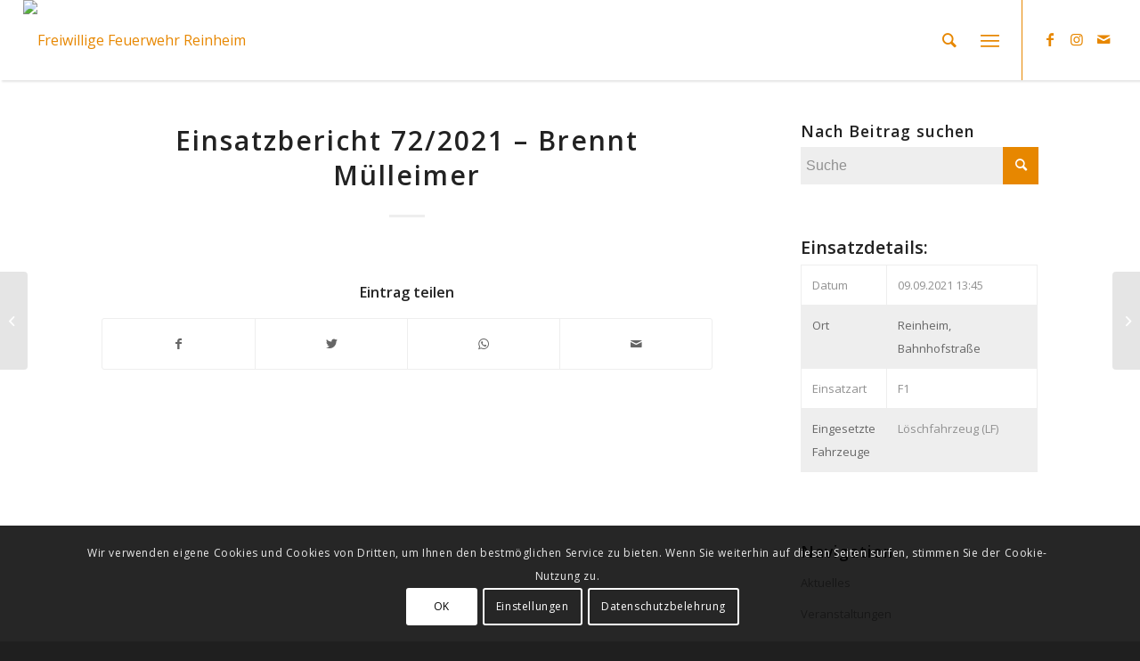

--- FILE ---
content_type: text/html; charset=UTF-8
request_url: https://feuerwehr-reinheim.de/einsatzbericht-72-2021-brennt-muelleimer/
body_size: 17366
content:
<!DOCTYPE html>
<html lang="de" class="html_stretched responsive av-preloader-disabled av-default-lightbox  html_header_top html_logo_left html_main_nav_header html_menu_right html_slim html_header_sticky html_header_shrinking html_mobile_menu_tablet html_header_searchicon html_content_align_center html_header_unstick_top_disabled html_header_stretch html_minimal_header html_elegant-blog html_burger_menu html_av-submenu-hidden html_av-submenu-display-click html_av-overlay-side html_av-overlay-side-classic html_av-submenu-noclone html_entry_id_4782 av-cookies-consent-show-message-bar av-cookies-cookie-consent-enabled av-cookies-can-opt-out av-cookies-user-silent-accept avia-cookie-check-browser-settings av-no-preview html_burger_menu_active ">
<head>
<meta charset="UTF-8" />
<meta name="robots" content="index, follow" />


<!-- mobile setting -->
<meta name="viewport" content="width=device-width, initial-scale=1">

<!-- Scripts/CSS and wp_head hook -->
<title>Einsatzbericht 72/2021 &#8211; Brennt Mülleimer &#8211; Freiwillige Feuerwehr Reinheim</title>
<meta name='robots' content='max-image-preview:large' />
	<style>img:is([sizes="auto" i], [sizes^="auto," i]) { contain-intrinsic-size: 3000px 1500px }</style>
	
				<script type='text/javascript'>

				function avia_cookie_check_sessionStorage()
				{
					//	FF throws error when all cookies blocked !!
					var sessionBlocked = false;
					try
					{
						var test = sessionStorage.getItem( 'aviaCookieRefused' ) != null;
					}
					catch(e)
					{
						sessionBlocked = true;
					}
					
					var aviaCookieRefused = ! sessionBlocked ? sessionStorage.getItem( 'aviaCookieRefused' ) : null;
					
					var html = document.getElementsByTagName('html')[0];

					/**
					 * Set a class to avoid calls to sessionStorage
					 */
					if( sessionBlocked || aviaCookieRefused )
					{
						if( html.className.indexOf('av-cookies-session-refused') < 0 )
						{
							html.className += ' av-cookies-session-refused';
						}
					}
					
					if( sessionBlocked || aviaCookieRefused || document.cookie.match(/aviaCookieConsent/) )
					{
						if( html.className.indexOf('av-cookies-user-silent-accept') >= 0 )
						{
							 html.className = html.className.replace(/\bav-cookies-user-silent-accept\b/g, '');
						}
					}
				}

				avia_cookie_check_sessionStorage();

			</script>
			<link rel="alternate" type="application/rss+xml" title="Freiwillige Feuerwehr Reinheim &raquo; Feed" href="https://feuerwehr-reinheim.de/feed/" />
<link rel="alternate" type="application/rss+xml" title="Freiwillige Feuerwehr Reinheim &raquo; Kommentar-Feed" href="https://feuerwehr-reinheim.de/comments/feed/" />
<link rel="alternate" type="application/rss+xml" title="Freiwillige Feuerwehr Reinheim &raquo; Einsatzbericht 72/2021 &#8211; Brennt Mülleimer-Kommentar-Feed" href="https://feuerwehr-reinheim.de/einsatzbericht-72-2021-brennt-muelleimer/feed/" />

<!-- google webfont font replacement -->

			<script type='text/javascript'>

				(function() {
					
					/*	check if webfonts are disabled by user setting via cookie - or user must opt in.	*/
					var html = document.getElementsByTagName('html')[0];
					var cookie_check = html.className.indexOf('av-cookies-needs-opt-in') >= 0 || html.className.indexOf('av-cookies-can-opt-out') >= 0;
					var allow_continue = true;
					var silent_accept_cookie = html.className.indexOf('av-cookies-user-silent-accept') >= 0;

					if( cookie_check && ! silent_accept_cookie )
					{
						if( ! document.cookie.match(/aviaCookieConsent/) || html.className.indexOf('av-cookies-session-refused') >= 0 )
						{
							allow_continue = false;
						}
						else
						{
							if( ! document.cookie.match(/aviaPrivacyRefuseCookiesHideBar/) )
							{
								allow_continue = false;
							}
							else if( ! document.cookie.match(/aviaPrivacyEssentialCookiesEnabled/) )
							{
								allow_continue = false;
							}
							else if( document.cookie.match(/aviaPrivacyGoogleWebfontsDisabled/) )
							{
								allow_continue = false;
							}
						}
					}
					
					if( allow_continue )
					{
						var f = document.createElement('link');
					
						f.type 	= 'text/css';
						f.rel 	= 'stylesheet';
						f.href 	= '//fonts.googleapis.com/css?family=Open+Sans:400,600';
						f.id 	= 'avia-google-webfont';

						document.getElementsByTagName('head')[0].appendChild(f);
					}
				})();
			
			</script>
			<script type="text/javascript">
/* <![CDATA[ */
window._wpemojiSettings = {"baseUrl":"https:\/\/s.w.org\/images\/core\/emoji\/15.0.3\/72x72\/","ext":".png","svgUrl":"https:\/\/s.w.org\/images\/core\/emoji\/15.0.3\/svg\/","svgExt":".svg","source":{"concatemoji":"https:\/\/feuerwehr-reinheim.de\/wp-includes\/js\/wp-emoji-release.min.js?ver=de06900b04a911b49c3cb3a68b81cbc5"}};
/*! This file is auto-generated */
!function(i,n){var o,s,e;function c(e){try{var t={supportTests:e,timestamp:(new Date).valueOf()};sessionStorage.setItem(o,JSON.stringify(t))}catch(e){}}function p(e,t,n){e.clearRect(0,0,e.canvas.width,e.canvas.height),e.fillText(t,0,0);var t=new Uint32Array(e.getImageData(0,0,e.canvas.width,e.canvas.height).data),r=(e.clearRect(0,0,e.canvas.width,e.canvas.height),e.fillText(n,0,0),new Uint32Array(e.getImageData(0,0,e.canvas.width,e.canvas.height).data));return t.every(function(e,t){return e===r[t]})}function u(e,t,n){switch(t){case"flag":return n(e,"\ud83c\udff3\ufe0f\u200d\u26a7\ufe0f","\ud83c\udff3\ufe0f\u200b\u26a7\ufe0f")?!1:!n(e,"\ud83c\uddfa\ud83c\uddf3","\ud83c\uddfa\u200b\ud83c\uddf3")&&!n(e,"\ud83c\udff4\udb40\udc67\udb40\udc62\udb40\udc65\udb40\udc6e\udb40\udc67\udb40\udc7f","\ud83c\udff4\u200b\udb40\udc67\u200b\udb40\udc62\u200b\udb40\udc65\u200b\udb40\udc6e\u200b\udb40\udc67\u200b\udb40\udc7f");case"emoji":return!n(e,"\ud83d\udc26\u200d\u2b1b","\ud83d\udc26\u200b\u2b1b")}return!1}function f(e,t,n){var r="undefined"!=typeof WorkerGlobalScope&&self instanceof WorkerGlobalScope?new OffscreenCanvas(300,150):i.createElement("canvas"),a=r.getContext("2d",{willReadFrequently:!0}),o=(a.textBaseline="top",a.font="600 32px Arial",{});return e.forEach(function(e){o[e]=t(a,e,n)}),o}function t(e){var t=i.createElement("script");t.src=e,t.defer=!0,i.head.appendChild(t)}"undefined"!=typeof Promise&&(o="wpEmojiSettingsSupports",s=["flag","emoji"],n.supports={everything:!0,everythingExceptFlag:!0},e=new Promise(function(e){i.addEventListener("DOMContentLoaded",e,{once:!0})}),new Promise(function(t){var n=function(){try{var e=JSON.parse(sessionStorage.getItem(o));if("object"==typeof e&&"number"==typeof e.timestamp&&(new Date).valueOf()<e.timestamp+604800&&"object"==typeof e.supportTests)return e.supportTests}catch(e){}return null}();if(!n){if("undefined"!=typeof Worker&&"undefined"!=typeof OffscreenCanvas&&"undefined"!=typeof URL&&URL.createObjectURL&&"undefined"!=typeof Blob)try{var e="postMessage("+f.toString()+"("+[JSON.stringify(s),u.toString(),p.toString()].join(",")+"));",r=new Blob([e],{type:"text/javascript"}),a=new Worker(URL.createObjectURL(r),{name:"wpTestEmojiSupports"});return void(a.onmessage=function(e){c(n=e.data),a.terminate(),t(n)})}catch(e){}c(n=f(s,u,p))}t(n)}).then(function(e){for(var t in e)n.supports[t]=e[t],n.supports.everything=n.supports.everything&&n.supports[t],"flag"!==t&&(n.supports.everythingExceptFlag=n.supports.everythingExceptFlag&&n.supports[t]);n.supports.everythingExceptFlag=n.supports.everythingExceptFlag&&!n.supports.flag,n.DOMReady=!1,n.readyCallback=function(){n.DOMReady=!0}}).then(function(){return e}).then(function(){var e;n.supports.everything||(n.readyCallback(),(e=n.source||{}).concatemoji?t(e.concatemoji):e.wpemoji&&e.twemoji&&(t(e.twemoji),t(e.wpemoji)))}))}((window,document),window._wpemojiSettings);
/* ]]> */
</script>
<style id='wp-emoji-styles-inline-css' type='text/css'>

	img.wp-smiley, img.emoji {
		display: inline !important;
		border: none !important;
		box-shadow: none !important;
		height: 1em !important;
		width: 1em !important;
		margin: 0 0.07em !important;
		vertical-align: -0.1em !important;
		background: none !important;
		padding: 0 !important;
	}
</style>
<link rel='stylesheet' id='wp-block-library-css' href='https://feuerwehr-reinheim.de/wp-includes/css/dist/block-library/style.min.css?ver=de06900b04a911b49c3cb3a68b81cbc5' type='text/css' media='all' />
<style id='classic-theme-styles-inline-css' type='text/css'>
/*! This file is auto-generated */
.wp-block-button__link{color:#fff;background-color:#32373c;border-radius:9999px;box-shadow:none;text-decoration:none;padding:calc(.667em + 2px) calc(1.333em + 2px);font-size:1.125em}.wp-block-file__button{background:#32373c;color:#fff;text-decoration:none}
</style>
<style id='global-styles-inline-css' type='text/css'>
:root{--wp--preset--aspect-ratio--square: 1;--wp--preset--aspect-ratio--4-3: 4/3;--wp--preset--aspect-ratio--3-4: 3/4;--wp--preset--aspect-ratio--3-2: 3/2;--wp--preset--aspect-ratio--2-3: 2/3;--wp--preset--aspect-ratio--16-9: 16/9;--wp--preset--aspect-ratio--9-16: 9/16;--wp--preset--color--black: #000000;--wp--preset--color--cyan-bluish-gray: #abb8c3;--wp--preset--color--white: #ffffff;--wp--preset--color--pale-pink: #f78da7;--wp--preset--color--vivid-red: #cf2e2e;--wp--preset--color--luminous-vivid-orange: #ff6900;--wp--preset--color--luminous-vivid-amber: #fcb900;--wp--preset--color--light-green-cyan: #7bdcb5;--wp--preset--color--vivid-green-cyan: #00d084;--wp--preset--color--pale-cyan-blue: #8ed1fc;--wp--preset--color--vivid-cyan-blue: #0693e3;--wp--preset--color--vivid-purple: #9b51e0;--wp--preset--gradient--vivid-cyan-blue-to-vivid-purple: linear-gradient(135deg,rgba(6,147,227,1) 0%,rgb(155,81,224) 100%);--wp--preset--gradient--light-green-cyan-to-vivid-green-cyan: linear-gradient(135deg,rgb(122,220,180) 0%,rgb(0,208,130) 100%);--wp--preset--gradient--luminous-vivid-amber-to-luminous-vivid-orange: linear-gradient(135deg,rgba(252,185,0,1) 0%,rgba(255,105,0,1) 100%);--wp--preset--gradient--luminous-vivid-orange-to-vivid-red: linear-gradient(135deg,rgba(255,105,0,1) 0%,rgb(207,46,46) 100%);--wp--preset--gradient--very-light-gray-to-cyan-bluish-gray: linear-gradient(135deg,rgb(238,238,238) 0%,rgb(169,184,195) 100%);--wp--preset--gradient--cool-to-warm-spectrum: linear-gradient(135deg,rgb(74,234,220) 0%,rgb(151,120,209) 20%,rgb(207,42,186) 40%,rgb(238,44,130) 60%,rgb(251,105,98) 80%,rgb(254,248,76) 100%);--wp--preset--gradient--blush-light-purple: linear-gradient(135deg,rgb(255,206,236) 0%,rgb(152,150,240) 100%);--wp--preset--gradient--blush-bordeaux: linear-gradient(135deg,rgb(254,205,165) 0%,rgb(254,45,45) 50%,rgb(107,0,62) 100%);--wp--preset--gradient--luminous-dusk: linear-gradient(135deg,rgb(255,203,112) 0%,rgb(199,81,192) 50%,rgb(65,88,208) 100%);--wp--preset--gradient--pale-ocean: linear-gradient(135deg,rgb(255,245,203) 0%,rgb(182,227,212) 50%,rgb(51,167,181) 100%);--wp--preset--gradient--electric-grass: linear-gradient(135deg,rgb(202,248,128) 0%,rgb(113,206,126) 100%);--wp--preset--gradient--midnight: linear-gradient(135deg,rgb(2,3,129) 0%,rgb(40,116,252) 100%);--wp--preset--font-size--small: 13px;--wp--preset--font-size--medium: 20px;--wp--preset--font-size--large: 36px;--wp--preset--font-size--x-large: 42px;--wp--preset--spacing--20: 0.44rem;--wp--preset--spacing--30: 0.67rem;--wp--preset--spacing--40: 1rem;--wp--preset--spacing--50: 1.5rem;--wp--preset--spacing--60: 2.25rem;--wp--preset--spacing--70: 3.38rem;--wp--preset--spacing--80: 5.06rem;--wp--preset--shadow--natural: 6px 6px 9px rgba(0, 0, 0, 0.2);--wp--preset--shadow--deep: 12px 12px 50px rgba(0, 0, 0, 0.4);--wp--preset--shadow--sharp: 6px 6px 0px rgba(0, 0, 0, 0.2);--wp--preset--shadow--outlined: 6px 6px 0px -3px rgba(255, 255, 255, 1), 6px 6px rgba(0, 0, 0, 1);--wp--preset--shadow--crisp: 6px 6px 0px rgba(0, 0, 0, 1);}:where(.is-layout-flex){gap: 0.5em;}:where(.is-layout-grid){gap: 0.5em;}body .is-layout-flex{display: flex;}.is-layout-flex{flex-wrap: wrap;align-items: center;}.is-layout-flex > :is(*, div){margin: 0;}body .is-layout-grid{display: grid;}.is-layout-grid > :is(*, div){margin: 0;}:where(.wp-block-columns.is-layout-flex){gap: 2em;}:where(.wp-block-columns.is-layout-grid){gap: 2em;}:where(.wp-block-post-template.is-layout-flex){gap: 1.25em;}:where(.wp-block-post-template.is-layout-grid){gap: 1.25em;}.has-black-color{color: var(--wp--preset--color--black) !important;}.has-cyan-bluish-gray-color{color: var(--wp--preset--color--cyan-bluish-gray) !important;}.has-white-color{color: var(--wp--preset--color--white) !important;}.has-pale-pink-color{color: var(--wp--preset--color--pale-pink) !important;}.has-vivid-red-color{color: var(--wp--preset--color--vivid-red) !important;}.has-luminous-vivid-orange-color{color: var(--wp--preset--color--luminous-vivid-orange) !important;}.has-luminous-vivid-amber-color{color: var(--wp--preset--color--luminous-vivid-amber) !important;}.has-light-green-cyan-color{color: var(--wp--preset--color--light-green-cyan) !important;}.has-vivid-green-cyan-color{color: var(--wp--preset--color--vivid-green-cyan) !important;}.has-pale-cyan-blue-color{color: var(--wp--preset--color--pale-cyan-blue) !important;}.has-vivid-cyan-blue-color{color: var(--wp--preset--color--vivid-cyan-blue) !important;}.has-vivid-purple-color{color: var(--wp--preset--color--vivid-purple) !important;}.has-black-background-color{background-color: var(--wp--preset--color--black) !important;}.has-cyan-bluish-gray-background-color{background-color: var(--wp--preset--color--cyan-bluish-gray) !important;}.has-white-background-color{background-color: var(--wp--preset--color--white) !important;}.has-pale-pink-background-color{background-color: var(--wp--preset--color--pale-pink) !important;}.has-vivid-red-background-color{background-color: var(--wp--preset--color--vivid-red) !important;}.has-luminous-vivid-orange-background-color{background-color: var(--wp--preset--color--luminous-vivid-orange) !important;}.has-luminous-vivid-amber-background-color{background-color: var(--wp--preset--color--luminous-vivid-amber) !important;}.has-light-green-cyan-background-color{background-color: var(--wp--preset--color--light-green-cyan) !important;}.has-vivid-green-cyan-background-color{background-color: var(--wp--preset--color--vivid-green-cyan) !important;}.has-pale-cyan-blue-background-color{background-color: var(--wp--preset--color--pale-cyan-blue) !important;}.has-vivid-cyan-blue-background-color{background-color: var(--wp--preset--color--vivid-cyan-blue) !important;}.has-vivid-purple-background-color{background-color: var(--wp--preset--color--vivid-purple) !important;}.has-black-border-color{border-color: var(--wp--preset--color--black) !important;}.has-cyan-bluish-gray-border-color{border-color: var(--wp--preset--color--cyan-bluish-gray) !important;}.has-white-border-color{border-color: var(--wp--preset--color--white) !important;}.has-pale-pink-border-color{border-color: var(--wp--preset--color--pale-pink) !important;}.has-vivid-red-border-color{border-color: var(--wp--preset--color--vivid-red) !important;}.has-luminous-vivid-orange-border-color{border-color: var(--wp--preset--color--luminous-vivid-orange) !important;}.has-luminous-vivid-amber-border-color{border-color: var(--wp--preset--color--luminous-vivid-amber) !important;}.has-light-green-cyan-border-color{border-color: var(--wp--preset--color--light-green-cyan) !important;}.has-vivid-green-cyan-border-color{border-color: var(--wp--preset--color--vivid-green-cyan) !important;}.has-pale-cyan-blue-border-color{border-color: var(--wp--preset--color--pale-cyan-blue) !important;}.has-vivid-cyan-blue-border-color{border-color: var(--wp--preset--color--vivid-cyan-blue) !important;}.has-vivid-purple-border-color{border-color: var(--wp--preset--color--vivid-purple) !important;}.has-vivid-cyan-blue-to-vivid-purple-gradient-background{background: var(--wp--preset--gradient--vivid-cyan-blue-to-vivid-purple) !important;}.has-light-green-cyan-to-vivid-green-cyan-gradient-background{background: var(--wp--preset--gradient--light-green-cyan-to-vivid-green-cyan) !important;}.has-luminous-vivid-amber-to-luminous-vivid-orange-gradient-background{background: var(--wp--preset--gradient--luminous-vivid-amber-to-luminous-vivid-orange) !important;}.has-luminous-vivid-orange-to-vivid-red-gradient-background{background: var(--wp--preset--gradient--luminous-vivid-orange-to-vivid-red) !important;}.has-very-light-gray-to-cyan-bluish-gray-gradient-background{background: var(--wp--preset--gradient--very-light-gray-to-cyan-bluish-gray) !important;}.has-cool-to-warm-spectrum-gradient-background{background: var(--wp--preset--gradient--cool-to-warm-spectrum) !important;}.has-blush-light-purple-gradient-background{background: var(--wp--preset--gradient--blush-light-purple) !important;}.has-blush-bordeaux-gradient-background{background: var(--wp--preset--gradient--blush-bordeaux) !important;}.has-luminous-dusk-gradient-background{background: var(--wp--preset--gradient--luminous-dusk) !important;}.has-pale-ocean-gradient-background{background: var(--wp--preset--gradient--pale-ocean) !important;}.has-electric-grass-gradient-background{background: var(--wp--preset--gradient--electric-grass) !important;}.has-midnight-gradient-background{background: var(--wp--preset--gradient--midnight) !important;}.has-small-font-size{font-size: var(--wp--preset--font-size--small) !important;}.has-medium-font-size{font-size: var(--wp--preset--font-size--medium) !important;}.has-large-font-size{font-size: var(--wp--preset--font-size--large) !important;}.has-x-large-font-size{font-size: var(--wp--preset--font-size--x-large) !important;}
:where(.wp-block-post-template.is-layout-flex){gap: 1.25em;}:where(.wp-block-post-template.is-layout-grid){gap: 1.25em;}
:where(.wp-block-columns.is-layout-flex){gap: 2em;}:where(.wp-block-columns.is-layout-grid){gap: 2em;}
:root :where(.wp-block-pullquote){font-size: 1.5em;line-height: 1.6;}
</style>
<link rel='stylesheet' id='avia-merged-styles-css' href='https://feuerwehr-reinheim.de/wp-content/uploads/dynamic_avia/avia-merged-styles-b1d79a2392a2860e91b84e67b54b8ff8---64be7a1dac71c.css' type='text/css' media='all' />
<script type="text/javascript" src="https://feuerwehr-reinheim.de/wp-includes/js/jquery/jquery.min.js?ver=3.7.1" id="jquery-core-js"></script>
<script type="text/javascript" src="https://feuerwehr-reinheim.de/wp-includes/js/jquery/jquery-migrate.min.js?ver=3.4.1" id="jquery-migrate-js"></script>
<link rel="https://api.w.org/" href="https://feuerwehr-reinheim.de/wp-json/" /><link rel="alternate" title="JSON" type="application/json" href="https://feuerwehr-reinheim.de/wp-json/wp/v2/posts/4782" /><link rel="EditURI" type="application/rsd+xml" title="RSD" href="https://feuerwehr-reinheim.de/xmlrpc.php?rsd" />

<link rel="canonical" href="https://feuerwehr-reinheim.de/einsatzbericht-72-2021-brennt-muelleimer/" />
<link rel='shortlink' href='https://feuerwehr-reinheim.de/?p=4782' />
<link rel="alternate" title="oEmbed (JSON)" type="application/json+oembed" href="https://feuerwehr-reinheim.de/wp-json/oembed/1.0/embed?url=https%3A%2F%2Ffeuerwehr-reinheim.de%2Feinsatzbericht-72-2021-brennt-muelleimer%2F" />
<link rel="alternate" title="oEmbed (XML)" type="text/xml+oembed" href="https://feuerwehr-reinheim.de/wp-json/oembed/1.0/embed?url=https%3A%2F%2Ffeuerwehr-reinheim.de%2Feinsatzbericht-72-2021-brennt-muelleimer%2F&#038;format=xml" />
<link rel="profile" href="http://gmpg.org/xfn/11" />
<link rel="alternate" type="application/rss+xml" title="Freiwillige Feuerwehr Reinheim RSS2 Feed" href="https://feuerwehr-reinheim.de/feed/" />
<link rel="pingback" href="https://feuerwehr-reinheim.de/xmlrpc.php" />
<!--[if lt IE 9]><script src="https://feuerwehr-reinheim.de/wp-content/themes/enfold/js/html5shiv.js"></script><![endif]-->


<!-- To speed up the rendering and to display the site as fast as possible to the user we include some styles and scripts for above the fold content inline -->
<script type="text/javascript">'use strict';var avia_is_mobile=!1;if(/Android|webOS|iPhone|iPad|iPod|BlackBerry|IEMobile|Opera Mini/i.test(navigator.userAgent)&&'ontouchstart' in document.documentElement){avia_is_mobile=!0;document.documentElement.className+=' avia_mobile '}
else{document.documentElement.className+=' avia_desktop '};document.documentElement.className+=' js_active ';(function(){var e=['-webkit-','-moz-','-ms-',''],n='';for(var t in e){if(e[t]+'transform' in document.documentElement.style){document.documentElement.className+=' avia_transform ';n=e[t]+'transform'};if(e[t]+'perspective' in document.documentElement.style)document.documentElement.className+=' avia_transform3d '};if(typeof document.getElementsByClassName=='function'&&typeof document.documentElement.getBoundingClientRect=='function'&&avia_is_mobile==!1){if(n&&window.innerHeight>0){setTimeout(function(){var e=0,o={},a=0,t=document.getElementsByClassName('av-parallax'),i=window.pageYOffset||document.documentElement.scrollTop;for(e=0;e<t.length;e++){t[e].style.top='0px';o=t[e].getBoundingClientRect();a=Math.ceil((window.innerHeight+i-o.top)*0.3);t[e].style[n]='translate(0px, '+a+'px)';t[e].style.top='auto';t[e].className+=' enabled-parallax '}},50)}}})();</script><link rel="icon" href="https://feuerwehr-reinheim.de/wp-content/uploads/2019/09/cropped-ffr_default-32x32.jpg" sizes="32x32" />
<link rel="icon" href="https://feuerwehr-reinheim.de/wp-content/uploads/2019/09/cropped-ffr_default-192x192.jpg" sizes="192x192" />
<link rel="apple-touch-icon" href="https://feuerwehr-reinheim.de/wp-content/uploads/2019/09/cropped-ffr_default-180x180.jpg" />
<meta name="msapplication-TileImage" content="https://feuerwehr-reinheim.de/wp-content/uploads/2019/09/cropped-ffr_default-270x270.jpg" />
<style id="sccss">/* Füge hier Dein eigenes CSS ein */

.header-shadow {
	text-shadow: 2px 2px #000000; 
}

thead tr td {
	background-color: #fff;
}

.page-id-330 div.slide-content .entry-content-header h3 {
	color: #ffffff!important; 
  font-size: 16px;
	letter-spacing: normal;
  text-align: left;
}

#top  div.slide-content .entry-content-header h3 {
	font-size: 16px;
	letter-spacing: normal;
  text-align: left;
} 

.avia_transform .av-extra-border-element.border-extra-arrow-down .av-extra-border-inner {
	background-color: #2a2a2a!important; 
}

.avia-progress-bar .progressbar-title-wrap {
	left: initial;;
  right: 3px;
}

#top .av_header_glassy.av_header_transparency #header_main {
	background-color: rgba(255,255,255,0.8);
}


.events strong {
  margin-top: 25px;
  font-weight: 800!important;
  font-size: 18px;
}

#no-background {
	background: none!important; 
}

#top #header .av-main-nav > li > a {
	color: #e78700; 
}

.html_burger_menu_active #top #wrap_all .menu-item-search-dropdown > a {
	font-size: 20px; 
}

.html_burger_menu #top #wrap_all .menu-item-search-dropdown > a {
	font-size: 20px; 
}

#top .header_color input[type='text'] {
	color: #fff!important; 
}

#top .header_color input[type='text']::placeholder {
	color: #fff!important; 
}

.html_header_top.html_header_sticky #header {
position: fixed;
box-shadow: 2px 2px 2px 0px rgba(0,0,0,0.1);
}

#top #wrap_all .header_color.av_header_transparency {
	box-shadow: none!important; 
}


.avia-data-table .avia-desc-col {
	vertical-align: middle; 
}

.main_color tr:nth-child(odd) {
	background-color: #fff;
	color: #919191;
  text-transform: none!important;
}

 .main_color tr:nth-child(even) {
	background-color: #eee;
   color: #666;
   text-transform: none!important;
}


h3.team-member-name {
	font-size: 18px; 
}

#top .av_inherit_color a {
  text-decoration: none!important;
}

.avia_message_box_content {
  padding-top: 15px;
	text-transform: none!important; 
}

td strong {
	color: #919191!important; 
}

span.post-meta-infos {
	display: none!important;
}

td.image-indicator {
	padding: 10px 0 0 20px; 
}

#top .fullsize .template-blog .post .entry-content-wrapper > * {
	clear: both; 
 	margin-left: initial;
  margin-right: initial;
  max-width: initial;
}

.html_elegant-blog #top .post-entry .blog-author {
	display: none!important; 
}

.html_elegant-blog .post-entry .post-meta-infos .text-sep {
  display: none!important;
}

.html_elegant-blog #top .avia-content-slider .blog-categories {
	 display: none!important; 
}

.html_elegant-blog .avia-content-slider .av-vertical-delimiter {
	display: none!important; 
}


.html_elegant-blog #top .post-entry .minor-meta {
	display: none!important; 
}

.images_available:before {
  content: '';
  font-family: 'fontawesome-free';
}

.spende {
	float:left; 
}

.html_elegant-blog #top .post-entry .blog-categories {
	display: none!important;
}

.html_av-overlay-side #top .av-burger-overlay-scroll {
	opacity: 0.85;
}
#top .avia-button-fullwidth {
	padding: 10px;
	font-size: 1em;
}

.recentcomments a, .widget_recent_entries li a {
	font-family: inherit;
	font-style: inherit;
}

.recentcomments a, .widget_recent_entries li a:hover {
	text-decoration: none!important;
}

.special_amp {
	font-family: inherit!important;
	font-style: inherit!important;
	font-size: inherit!important;
}

.avia_message_box.avia-color-silver, .avia_message_box.avia-color-silver a {
	background-color: #eee!important;
}

ul.sub-menu li a {
	color: #000000;
}

.av-burger-menu-ul li:hover + .av-burger-menu-ul li {
	color: #ffffff!important;
}

#header ul.sub-menu li a:hover {
	color: #ffffff!important;
}

#header span.avia-menu-text:hover {
	color: #ffffff!important;
}


#top .big-preview  img.default-featured-img {
	display: none!important;
}

.einsatz-previous a:before {
	font-family: 'fontawesome-free';
	content: "\f104";
	color: #e78700;
}

.einstz-next a:after {
	font-family: 'fontawesome-free';
	content: "\f105";
	color: #e78700;
}

.main_color a:hover {
	text-decoration: none!important;
}

.page-thumb {
	display: none!important;
}

.js_active .av-elegant-toggle .toggler {
	padding: 15px 10px 15px 20px;
} 

#top .single_toggle ul {
	margin-bottom: 0!important;
}

.category-term-description {
	display: none!important;
}

@media only screen and (max-width:599px) {
	.avia-table-1 td:nth-of-type(1):before {
		content: ""!important;
	}
}
</style><style type='text/css'>
@font-face {font-family: 'entypo-fontello'; font-weight: normal; font-style: normal; font-display: auto;
src: url('https://feuerwehr-reinheim.de/wp-content/themes/enfold/config-templatebuilder/avia-template-builder/assets/fonts/entypo-fontello.woff2') format('woff2'),
url('https://feuerwehr-reinheim.de/wp-content/themes/enfold/config-templatebuilder/avia-template-builder/assets/fonts/entypo-fontello.woff') format('woff'),
url('https://feuerwehr-reinheim.de/wp-content/themes/enfold/config-templatebuilder/avia-template-builder/assets/fonts/entypo-fontello.ttf') format('truetype'), 
url('https://feuerwehr-reinheim.de/wp-content/themes/enfold/config-templatebuilder/avia-template-builder/assets/fonts/entypo-fontello.svg#entypo-fontello') format('svg'),
url('https://feuerwehr-reinheim.de/wp-content/themes/enfold/config-templatebuilder/avia-template-builder/assets/fonts/entypo-fontello.eot'),
url('https://feuerwehr-reinheim.de/wp-content/themes/enfold/config-templatebuilder/avia-template-builder/assets/fonts/entypo-fontello.eot?#iefix') format('embedded-opentype');
} #top .avia-font-entypo-fontello, body .avia-font-entypo-fontello, html body [data-av_iconfont='entypo-fontello']:before{ font-family: 'entypo-fontello'; }

@font-face {font-family: 'medical'; font-weight: normal; font-style: normal; font-display: auto;
src: url('https://feuerwehr-reinheim.de/wp-content/uploads/avia_fonts/medical/medical.woff2') format('woff2'),
url('https://feuerwehr-reinheim.de/wp-content/uploads/avia_fonts/medical/medical.woff') format('woff'),
url('https://feuerwehr-reinheim.de/wp-content/uploads/avia_fonts/medical/medical.ttf') format('truetype'), 
url('https://feuerwehr-reinheim.de/wp-content/uploads/avia_fonts/medical/medical.svg#medical') format('svg'),
url('https://feuerwehr-reinheim.de/wp-content/uploads/avia_fonts/medical/medical.eot'),
url('https://feuerwehr-reinheim.de/wp-content/uploads/avia_fonts/medical/medical.eot?#iefix') format('embedded-opentype');
} #top .avia-font-medical, body .avia-font-medical, html body [data-av_iconfont='medical']:before{ font-family: 'medical'; }

@font-face {font-family: 'fontawesome-free'; font-weight: normal; font-style: normal; font-display: auto;
src: url('https://feuerwehr-reinheim.de/wp-content/uploads/avia_fonts/fontawesome-free/fontawesome-free.woff2') format('woff2'),
url('https://feuerwehr-reinheim.de/wp-content/uploads/avia_fonts/fontawesome-free/fontawesome-free.woff') format('woff'),
url('https://feuerwehr-reinheim.de/wp-content/uploads/avia_fonts/fontawesome-free/fontawesome-free.ttf') format('truetype'), 
url('https://feuerwehr-reinheim.de/wp-content/uploads/avia_fonts/fontawesome-free/fontawesome-free.svg#fontawesome-free') format('svg'),
url('https://feuerwehr-reinheim.de/wp-content/uploads/avia_fonts/fontawesome-free/fontawesome-free.eot'),
url('https://feuerwehr-reinheim.de/wp-content/uploads/avia_fonts/fontawesome-free/fontawesome-free.eot?#iefix') format('embedded-opentype');
} #top .avia-font-fontawesome-free, body .avia-font-fontawesome-free, html body [data-av_iconfont='fontawesome-free']:before{ font-family: 'fontawesome-free'; }
</style>

<!--
Debugging Info for Theme support: 

Theme: Enfold
Version: 4.8.3
Installed: enfold
AviaFramework Version: 5.0
AviaBuilder Version: 4.8
aviaElementManager Version: 1.0.1
- - - - - - - - - - -
ChildTheme: Enfold Child
ChildTheme Version: 1.0
ChildTheme Installed: enfold

ML:128-PU:32-PLA:8
WP:6.7.4
Compress: CSS:all theme files - JS:all theme files
Updates: disabled
PLAu:7
-->
</head>




<body id="top" class="post-template-default single single-post postid-4782 single-format-standard  rtl_columns stretched open_sans no_sidebar_border avia-responsive-images-support" itemscope="itemscope" itemtype="https://schema.org/WebPage" >

	
	<div id='wrap_all'>

	
<header id='header' class='all_colors header_color light_bg_color  av_header_top av_logo_left av_main_nav_header av_menu_right av_slim av_header_sticky av_header_shrinking av_header_stretch av_mobile_menu_tablet av_header_searchicon av_header_unstick_top_disabled av_minimal_header av_bottom_nav_disabled  av_alternate_logo_active av_header_border_disabled'  role="banner" itemscope="itemscope" itemtype="https://schema.org/WPHeader" >

		<div  id='header_main' class='container_wrap container_wrap_logo'>
	
        <div class='container av-logo-container'><div class='inner-container'><span class='logo'><a href='https://feuerwehr-reinheim.de/'><img src="https://ffw-reinheim.de/wp-content/uploads/2019/03/logo-ffr-alternate.png" height="100" width="300" alt='Freiwillige Feuerwehr Reinheim' title='' /></a></span><nav class='main_menu' data-selectname='Wähle eine Seite'  role="navigation" itemscope="itemscope" itemtype="https://schema.org/SiteNavigationElement" ><div class="avia-menu av-main-nav-wrap av_menu_icon_beside"><ul id="avia-menu" class="menu av-main-nav"><li id="menu-item-1470" class="menu-item menu-item-type-custom menu-item-object-custom menu-item-has-children menu-item-top-level menu-item-top-level-1"><a href="https://ffw-reinheim.de/" itemprop="url"><span class="avia-bullet"></span><span class="avia-menu-text">Startseite</span><span class="avia-menu-fx"><span class="avia-arrow-wrap"><span class="avia-arrow"></span></span></span></a>


<ul class="sub-menu">
	<li id="menu-item-1471" class="menu-item menu-item-type-custom menu-item-object-custom"><a href="https://ffw-reinheim.de/#unsere-feuerwehr" itemprop="url"><span class="avia-bullet"></span><span class="avia-menu-text">Unsere Feuerwehr</span></a></li>
	<li id="menu-item-1472" class="menu-item menu-item-type-custom menu-item-object-custom"><a href="https://ffw-reinheim.de/#aktuelles" itemprop="url"><span class="avia-bullet"></span><span class="avia-menu-text">Aktuelles</span></a></li>
	<li id="menu-item-1473" class="menu-item menu-item-type-custom menu-item-object-custom"><a href="https://ffw-reinheim.de/#team" itemprop="url"><span class="avia-bullet"></span><span class="avia-menu-text">Unser Team</span></a></li>
</ul>
</li>
<li id="menu-item-1261" class="menu-item menu-item-type-post_type menu-item-object-page menu-item-top-level menu-item-top-level-2"><a href="https://feuerwehr-reinheim.de/einsaetze-presse/" itemprop="url"><span class="avia-bullet"></span><span class="avia-menu-text">Einsatz &#038; Presse</span><span class="avia-menu-fx"><span class="avia-arrow-wrap"><span class="avia-arrow"></span></span></span></a></li>
<li id="menu-item-1245" class="menu-item menu-item-type-post_type menu-item-object-page menu-item-has-children menu-item-top-level menu-item-top-level-3"><a href="https://feuerwehr-reinheim.de/?page_id=1122" itemprop="url"><span class="avia-bullet"></span><span class="avia-menu-text">Technik &#038; Fahrzeuge</span><span class="avia-menu-fx"><span class="avia-arrow-wrap"><span class="avia-arrow"></span></span></span></a>


<ul class="sub-menu">
	<li id="menu-item-1702" class="menu-item menu-item-type-post_type menu-item-object-portfolio"><a href="https://feuerwehr-reinheim.de/technik-fahrzeuge/einsatzleitwagen-elw/" itemprop="url"><span class="avia-bullet"></span><span class="avia-menu-text">Einsatzleitwagen (ELW)</span></a></li>
	<li id="menu-item-1701" class="menu-item menu-item-type-post_type menu-item-object-portfolio"><a href="https://feuerwehr-reinheim.de/technik-fahrzeuge/tankloeschfahrzeug-tlf/" itemprop="url"><span class="avia-bullet"></span><span class="avia-menu-text">Tanklöschfahrzeug (TLF)</span></a></li>
	<li id="menu-item-1700" class="menu-item menu-item-type-post_type menu-item-object-portfolio"><a href="https://feuerwehr-reinheim.de/technik-fahrzeuge/loeschfahrzeug-lf/" itemprop="url"><span class="avia-bullet"></span><span class="avia-menu-text">Löschgruppenfahrzeug (LF)</span></a></li>
	<li id="menu-item-1699" class="menu-item menu-item-type-post_type menu-item-object-portfolio"><a href="https://feuerwehr-reinheim.de/technik-fahrzeuge/staffelloeschfahrzeug-stlf/" itemprop="url"><span class="avia-bullet"></span><span class="avia-menu-text">Staffellöschfahrzeug (StLF)</span></a></li>
	<li id="menu-item-1698" class="menu-item menu-item-type-post_type menu-item-object-portfolio"><a href="https://feuerwehr-reinheim.de/technik-fahrzeuge/mannschaftstransportfahrzeug-mtf/" itemprop="url"><span class="avia-bullet"></span><span class="avia-menu-text">Mannschaftstransportfahrzeug (MTF)</span></a></li>
	<li id="menu-item-1697" class="menu-item menu-item-type-post_type menu-item-object-portfolio"><a href="https://feuerwehr-reinheim.de/technik-fahrzeuge/kommandowagen-kdow/" itemprop="url"><span class="avia-bullet"></span><span class="avia-menu-text">Kommandowagen (KdoW)</span></a></li>
	<li id="menu-item-2275" class="menu-item menu-item-type-post_type menu-item-object-portfolio"><a href="https://feuerwehr-reinheim.de/technik-fahrzeuge/geraetewagen-nachschub-gw-n/" itemprop="url"><span class="avia-bullet"></span><span class="avia-menu-text">Gerätewagen-Nachschub (GW-N)</span></a></li>
</ul>
</li>
<li id="menu-item-1254" class="menu-item menu-item-type-post_type menu-item-object-page menu-item-top-level menu-item-top-level-4"><a href="https://feuerwehr-reinheim.de/geraetehaus/" itemprop="url"><span class="avia-bullet"></span><span class="avia-menu-text">Feuerwehrhaus</span><span class="avia-menu-fx"><span class="avia-arrow-wrap"><span class="avia-arrow"></span></span></span></a></li>
<li id="menu-item-1255" class="menu-item menu-item-type-post_type menu-item-object-page menu-item-has-children menu-item-top-level menu-item-top-level-5"><a href="https://feuerwehr-reinheim.de/abteilungen/" itemprop="url"><span class="avia-bullet"></span><span class="avia-menu-text">Abteilungen</span><span class="avia-menu-fx"><span class="avia-arrow-wrap"><span class="avia-arrow"></span></span></span></a>


<ul class="sub-menu">
	<li id="menu-item-1256" class="menu-item menu-item-type-post_type menu-item-object-page"><a href="https://feuerwehr-reinheim.de/abteilungen/kinderfeuerwehr/" itemprop="url"><span class="avia-bullet"></span><span class="avia-menu-text">Kinderfeuerwehr</span></a></li>
	<li id="menu-item-1257" class="menu-item menu-item-type-post_type menu-item-object-page"><a href="https://feuerwehr-reinheim.de/abteilungen/jugendfeuerwehr/" itemprop="url"><span class="avia-bullet"></span><span class="avia-menu-text">Jugendfeuerwehr</span></a></li>
	<li id="menu-item-1258" class="menu-item menu-item-type-post_type menu-item-object-page"><a href="https://feuerwehr-reinheim.de/abteilungen/einsatzabteilung/" itemprop="url"><span class="avia-bullet"></span><span class="avia-menu-text">Einsatzabteilung</span></a></li>
	<li id="menu-item-1259" class="menu-item menu-item-type-post_type menu-item-object-page"><a href="https://feuerwehr-reinheim.de/abteilungen/ehrenabteilung/" itemprop="url"><span class="avia-bullet"></span><span class="avia-menu-text">Alters- und Ehrenabteilung</span></a></li>
	<li id="menu-item-1260" class="menu-item menu-item-type-post_type menu-item-object-page"><a href="https://feuerwehr-reinheim.de/abteilungen/feuerwehrverein/" itemprop="url"><span class="avia-bullet"></span><span class="avia-menu-text">Feuerwehrverein</span></a></li>
</ul>
</li>
<li id="menu-item-1262" class="menu-item menu-item-type-post_type menu-item-object-page menu-item-top-level menu-item-top-level-6"><a href="https://feuerwehr-reinheim.de/kontakt/" itemprop="url"><span class="avia-bullet"></span><span class="avia-menu-text">Kontakt</span><span class="avia-menu-fx"><span class="avia-arrow-wrap"><span class="avia-arrow"></span></span></span></a></li>
<li id="menu-item-2076" class="menu-item menu-item-type-post_type menu-item-object-page menu-item-top-level menu-item-top-level-7"><a href="https://feuerwehr-reinheim.de/spenden-mitwirken/" itemprop="url"><span class="avia-bullet"></span><span class="avia-menu-text">Spenden &#038; Mitwirken</span><span class="avia-menu-fx"><span class="avia-arrow-wrap"><span class="avia-arrow"></span></span></span></a></li>
<li id="menu-item-search" class="noMobile menu-item menu-item-search-dropdown menu-item-avia-special"><a aria-label="Suche" href="?s=" rel="nofollow" data-avia-search-tooltip="

&lt;form role=&quot;search&quot; action=&quot;https://feuerwehr-reinheim.de/&quot; id=&quot;searchform&quot; method=&quot;get&quot; class=&quot;&quot;&gt;
	&lt;div&gt;
		&lt;input type=&quot;text&quot; id=&quot;s&quot; name=&quot;s&quot; value=&quot;&quot; placeholder='Suche' /&gt;
		&lt;input type=&quot;submit&quot; value=&quot;&quot; id=&quot;searchsubmit&quot; class=&quot;button avia-font-entypo-fontello&quot; /&gt;
			&lt;/div&gt;
&lt;/form&gt;
" aria-hidden='false' data-av_icon='' data-av_iconfont='entypo-fontello'><span class="avia_hidden_link_text">Suche</span></a></li><li class="av-burger-menu-main menu-item-avia-special av-small-burger-icon">
	        			<a href="#" aria-label="Menü" aria-hidden="false">
							<span class="av-hamburger av-hamburger--spin av-js-hamburger">
								<span class="av-hamburger-box">
						          <span class="av-hamburger-inner"></span>
						          <strong>Menü</strong>
								</span>
							</span>
							<span class="avia_hidden_link_text">Menü</span>
						</a>
	        		   </li></ul></div><ul class='noLightbox social_bookmarks icon_count_3'><li class='social_bookmarks_facebook av-social-link-facebook social_icon_1'><a target="_blank" aria-label="Link zu Facebook" href='https://www.facebook.com/Feuerwehr-Stadt-Reinheim-276796882527187' aria-hidden='false' data-av_icon='' data-av_iconfont='entypo-fontello' title='Facebook' rel="noopener"><span class='avia_hidden_link_text'>Facebook</span></a></li><li class='social_bookmarks_instagram av-social-link-instagram social_icon_2'><a target="_blank" aria-label="Link zu Instagram" href='https://www.instagram.com/feuerwehr.reinheim/' aria-hidden='false' data-av_icon='' data-av_iconfont='entypo-fontello' title='Instagram' rel="noopener"><span class='avia_hidden_link_text'>Instagram</span></a></li><li class='social_bookmarks_mail av-social-link-mail social_icon_3'><a  aria-label="Link zu Mail" href='mailto:kontakt@feuerwehr-reinheim.de' aria-hidden='false' data-av_icon='' data-av_iconfont='entypo-fontello' title='Mail'><span class='avia_hidden_link_text'>Mail</span></a></li></ul></nav></div> </div> 
		<!-- end container_wrap-->
		</div>
		<div class='header_bg'></div>

<!-- end header -->
</header>
		
	<div id='main' class='all_colors' data-scroll-offset='88'>

	
		<div class='container_wrap container_wrap_first main_color sidebar_right'>

			<div class='container template-blog template-single-blog '>

				<main class='content units av-content-small alpha '  role="main" itemscope="itemscope" itemtype="https://schema.org/Blog" >

                    <article class='post-entry post-entry-type-standard post-entry-4782 post-loop-1 post-parity-odd post-entry-last single-big with-slider post-4782 post type-post status-publish format-standard has-post-thumbnail hentry category-einsatzbericht category-loeschfahrzeug'  itemscope="itemscope" itemtype="https://schema.org/BlogPosting" itemprop="blogPost" ><div class='blog-meta'></div><div class='entry-content-wrapper clearfix standard-content'><header class="entry-content-header"><div class="av-heading-wrapper"><span class="blog-categories minor-meta"><a href="https://feuerwehr-reinheim.de/category/typ/einsatzbericht/" rel="tag">Einsatzbericht</a>, <a href="https://feuerwehr-reinheim.de/category/verwendete-fahrzeuge/loeschfahrzeug/" rel="tag">Löschfahrzeug (LF)</a> </span><h1 class='post-title entry-title '  itemprop="headline" ><a href='https://feuerwehr-reinheim.de/einsatzbericht-72-2021-brennt-muelleimer/' rel='bookmark' title='Permanenter Link zu: Einsatzbericht 72/2021 &#8211; Brennt Mülleimer'>Einsatzbericht 72/2021 &#8211; Brennt Mülleimer<span class='post-format-icon minor-meta'></span></a></h1></div></header><span class="av-vertical-delimiter"></span><div class="big-preview single-big"  itemprop="image" itemscope="itemscope" itemtype="https://schema.org/ImageObject" ><a href="https://feuerwehr-reinheim.de/wp-content/uploads/2019/09/ffr_default.jpg" data-srcset="https://feuerwehr-reinheim.de/wp-content/uploads/2019/09/ffr_default.jpg 495w, https://feuerwehr-reinheim.de/wp-content/uploads/2019/09/ffr_default-450x364.jpg 450w" data-sizes="(max-width: 495px) 100vw, 495px"  title="ffr_default" ><img width="495" height="321" src="https://feuerwehr-reinheim.de/wp-content/uploads/2019/09/ffr_default-495x321.jpg" class="attachment-entry_with_sidebar default-featured-img" alt="" decoding="async" /></a></div><div class="entry-content"  itemprop="text" ></div><span class='post-meta-infos'><time class='date-container minor-meta updated' >17. September 2021</time><span class='text-sep text-sep-date'>/</span><span class="blog-author minor-meta">von <span class="entry-author-link"  itemprop="author" ><span class="author"><span class="fn"><a href="https://feuerwehr-reinheim.de/author/d-stumpf/" title="Beiträge von Dominik Stumpf" rel="author">Dominik Stumpf</a></span></span></span></span></span><footer class="entry-footer"><div class='av-social-sharing-box av-social-sharing-box-default av-social-sharing-box-fullwidth'><div class="av-share-box"><h5 class='av-share-link-description av-no-toc '>Eintrag teilen</h5><ul class="av-share-box-list noLightbox"><li class='av-share-link av-social-link-facebook' ><a target="_blank" aria-label="Teilen auf Facebook" href='https://www.facebook.com/sharer.php?u=https://feuerwehr-reinheim.de/einsatzbericht-72-2021-brennt-muelleimer/&#038;t=Einsatzbericht%2072%2F2021%20%E2%80%93%20Brennt%20M%C3%BClleimer' aria-hidden='false' data-av_icon='' data-av_iconfont='entypo-fontello' title='' data-avia-related-tooltip='Teilen auf Facebook' rel="noopener"><span class='avia_hidden_link_text'>Teilen auf Facebook</span></a></li><li class='av-share-link av-social-link-twitter' ><a target="_blank" aria-label="Teilen auf Twitter" href='https://twitter.com/share?text=Einsatzbericht%2072%2F2021%20%E2%80%93%20Brennt%20M%C3%BClleimer&#038;url=https://feuerwehr-reinheim.de/?p=4782' aria-hidden='false' data-av_icon='' data-av_iconfont='entypo-fontello' title='' data-avia-related-tooltip='Teilen auf Twitter' rel="noopener"><span class='avia_hidden_link_text'>Teilen auf Twitter</span></a></li><li class='av-share-link av-social-link-whatsapp' ><a target="_blank" aria-label="Teilen auf WhatsApp" href='https://api.whatsapp.com/send?text=https://feuerwehr-reinheim.de/einsatzbericht-72-2021-brennt-muelleimer/' aria-hidden='false' data-av_icon='' data-av_iconfont='entypo-fontello' title='' data-avia-related-tooltip='Teilen auf WhatsApp' rel="noopener"><span class='avia_hidden_link_text'>Teilen auf WhatsApp</span></a></li><li class='av-share-link av-social-link-mail' ><a  aria-label="Per E-Mail teilen" href='mailto:?subject=Einsatzbericht%2072%2F2021%20%E2%80%93%20Brennt%20M%C3%BClleimer&#038;body=https://feuerwehr-reinheim.de/einsatzbericht-72-2021-brennt-muelleimer/' aria-hidden='false' data-av_icon='' data-av_iconfont='entypo-fontello' title='' data-avia-related-tooltip='Per E-Mail teilen'><span class='avia_hidden_link_text'>Per E-Mail teilen</span></a></li></ul></div></div></footer><div class='post_delimiter'></div></div><div class='post_author_timeline'></div><span class='hidden'>
				<span class='av-structured-data'  itemprop="image" itemscope="itemscope" itemtype="https://schema.org/ImageObject" >
						<span itemprop='url'>https://feuerwehr-reinheim.de/wp-content/uploads/2019/09/ffr_default.jpg</span>
						<span itemprop='height'>400</span>
						<span itemprop='width'>495</span>
				</span>
				<span class='av-structured-data'  itemprop="publisher" itemtype="https://schema.org/Organization" itemscope="itemscope" >
						<span itemprop='name'>Dominik Stumpf</span>
						<span itemprop='logo' itemscope itemtype='https://schema.org/ImageObject'>
							<span itemprop='url'>https://ffw-reinheim.de/wp-content/uploads/2019/03/logo-ffr-alternate.png</span>
						 </span>
				</span><span class='av-structured-data'  itemprop="author" itemscope="itemscope" itemtype="https://schema.org/Person" ><span itemprop='name'>Dominik Stumpf</span></span><span class='av-structured-data'  itemprop="datePublished" datetime="2021-09-17T12:58:09+02:00" >2021-09-17 12:58:09</span><span class='av-structured-data'  itemprop="dateModified" itemtype="https://schema.org/dateModified" >2021-09-17 12:58:09</span><span class='av-structured-data'  itemprop="mainEntityOfPage" itemtype="https://schema.org/mainEntityOfPage" ><span itemprop='name'>Einsatzbericht 72/2021 &#8211; Brennt Mülleimer</span></span></span></article><div class='single-big'></div>


	        	
	        	
<div class='comment-entry post-entry'>


</div>
				<!--end content-->
				</main>

				<aside class='sidebar sidebar_right   alpha units'  role="complementary" itemscope="itemscope" itemtype="https://schema.org/WPSideBar" ><div class='inner_sidebar extralight-border'><section id="search-3" class="widget clearfix widget_search"><h3 class="widgettitle">Nach Beitrag suchen</h3>

<form action="https://feuerwehr-reinheim.de/" id="searchform" method="get" class="">
	<div>
		<input type="text" id="s" name="s" value="" placeholder='Suche' />
		<input type="submit" value="" id="searchsubmit" class="button avia-font-entypo-fontello" />
			</div>
</form>
<span class="seperator extralight-border"></span></section><section id="text-6" class="widget clearfix widget_text">			<div class="textwidget"><h3>Einsatzdetails:</h3><table><tr><td>Datum</td><td>09.09.2021 13:45</td></tr><tr><td>Ort</td><td>Reinheim, Bahnhofstraße</td></tr><tr><td>Einsatzart</td><td>F1</td></tr><tr><td>Eingesetzte<br>Fahrzeuge</td><td><a href='https://feuerwehr-reinheim.de/technik-fahrzeuge/loeschfahrzeug-lf/
' target='_blank'> Löschfahrzeug (LF)</a></td></tr></table>
</div>
		<span class="seperator extralight-border"></span></section><section id="nav_menu-2" class="widget clearfix widget_nav_menu"><h3 class="widgettitle">Navigation</h3><div class="menu-blog-container"><ul id="menu-blog" class="menu"><li id="menu-item-2359" class="menu-item menu-item-type-taxonomy menu-item-object-category menu-item-2359"><a href="https://feuerwehr-reinheim.de/category/aktuelles/">Aktuelles</a></li>
<li id="menu-item-2058" class="menu-item menu-item-type-taxonomy menu-item-object-category menu-item-has-children menu-item-2058"><a href="https://feuerwehr-reinheim.de/category/typ/veranstaltung/">Veranstaltungen</a>
<ul class="sub-menu">
	<li id="menu-item-2355" class="menu-item menu-item-type-taxonomy menu-item-object-category menu-item-2355"><a href="https://feuerwehr-reinheim.de/category/typ/veranstaltung/jugendfeuerwehr/">Jugendfeuerwehr</a></li>
	<li id="menu-item-2356" class="menu-item menu-item-type-taxonomy menu-item-object-category menu-item-2356"><a href="https://feuerwehr-reinheim.de/category/typ/veranstaltung/feuerwehrverein/">Feuerwehrverein</a></li>
	<li id="menu-item-2357" class="menu-item menu-item-type-taxonomy menu-item-object-category menu-item-2357"><a href="https://feuerwehr-reinheim.de/category/typ/veranstaltung/einsatzabteilung/">Einsatzabteilung</a></li>
	<li id="menu-item-2358" class="menu-item menu-item-type-taxonomy menu-item-object-category menu-item-2358"><a href="https://feuerwehr-reinheim.de/category/typ/veranstaltung/alters-ehrenabteilung/">Alters- &#038; Ehrenabteilung</a></li>
</ul>
</li>
<li id="menu-item-2059" class="menu-item menu-item-type-post_type menu-item-object-page menu-item-2059"><a href="https://feuerwehr-reinheim.de/einsaetze-presse/">Einsatzberichte</a></li>
</ul></div><span class="seperator extralight-border"></span></section>
		<section id="recent-posts-3" class="widget clearfix widget_recent_entries">
		<h3 class="widgettitle">Letzte Beiträge</h3>
		<ul>
											<li>
					<a href="https://feuerwehr-reinheim.de/einsatzbericht-001-2026-agt-sued-elw1/">Einsatzbericht 01/2026 &#8211; Anforderung AGT SÜD &#038; ELW1</a>
									</li>
											<li>
					<a href="https://feuerwehr-reinheim.de/einsatzbericht-065-2025-rauchwarnmelder-ausgeloest/">Einsatzbericht 065/2025 &#8211; Rauchwarnmelder ausgelöst</a>
									</li>
											<li>
					<a href="https://feuerwehr-reinheim.de/einsatzbericht-064-2025-feuer-mit-menschenleben-in-gefahr/">Einsatzbericht 064/2025 &#8211; Feuer mit Menschenleben in Gefahr</a>
									</li>
											<li>
					<a href="https://feuerwehr-reinheim.de/einsatzbericht-063-2025-ausgeloester-heimrauchmelder/">Einsatzbericht 063/2025 &#8211; Ausgelöster Heimrauchmelder</a>
									</li>
											<li>
					<a href="https://feuerwehr-reinheim.de/einsatzbericht-062-2025-unterstuetzung-rettungsdienst/">Einsatzbericht 062/2025 &#8211; Unterstützung Rettungsdienst</a>
									</li>
					</ul>

		<span class="seperator extralight-border"></span></section></div></aside>

			</div><!--end container-->

		</div><!-- close default .container_wrap element -->


						<div class='container_wrap footer_color' id='footer'>

					<div class='container'>

						<div class='flex_column av_one_third  first el_before_av_one_third'><section id="text-3" class="widget clearfix widget_text"><h3 class="widgettitle">Unsere Feuerwehr</h3>			<div class="textwidget"><div class="page" title="Page 1">
<div class="layoutArea">
<div class="column">
<p>Du möchtest die Feuerwehr in Reinheim unterstützen, hast aber nicht genug Zeit oder fühlst dich nicht dazu bereit im aktiven Dienst mitzuwirken? Gerne kannst du dazu dem Förderverein der FF Reinheim beitreten.</p>
</div>
</div>
</div>
</div>
		<span class="seperator extralight-border"></span></section></div><div class='flex_column av_one_third  el_after_av_one_third  el_before_av_one_third '><section id="text-4" class="widget clearfix widget_text"><h3 class="widgettitle">Kontakt</h3>			<div class="textwidget"><p>Am Sportzentrum 2,<br />
64354 Reinheim</p>
<p><a href="tel:061625796">06162 5796</a><br />
<strong>kontakt@feuerwehr-reinheim.de</strong></p>
</div>
		<span class="seperator extralight-border"></span></section></div><div class='flex_column av_one_third  el_after_av_one_third  el_before_av_one_third '><section id="text-5" class="widget clearfix widget_text"><h3 class="widgettitle">Der Weg zum Feuerwehrmann/frau</h3>			<div class="textwidget"><p>Du möchtest auch Teil der Feuerwehr werden? Informationen zu der Ausbildung und den Weiterbildungsmöglichkeiten geben wir dir gerne weiter.<br />
Schreibe uns dazu einfach eine kurze Nachricht oder komm einfach vorbei.<br />
<strong>Jeden Montag von 18-20 Uhr</strong> sind wir im Feuerwehrhaus.</p>
</div>
		<span class="seperator extralight-border"></span></section></div>
					</div>

				<!-- ####### END FOOTER CONTAINER ####### -->
				</div>

	

	
				<footer class='container_wrap socket_color' id='socket'  role="contentinfo" itemscope="itemscope" itemtype="https://schema.org/WPFooter" >
                    <div class='container'>

                        <span class='copyright'>© Copyright - Freiwillige Feuerwehr Reinheim </span>

                        <ul class='noLightbox social_bookmarks icon_count_3'><li class='social_bookmarks_facebook av-social-link-facebook social_icon_1'><a target="_blank" aria-label="Link zu Facebook" href='https://www.facebook.com/Feuerwehr-Stadt-Reinheim-276796882527187' aria-hidden='false' data-av_icon='' data-av_iconfont='entypo-fontello' title='Facebook' rel="noopener"><span class='avia_hidden_link_text'>Facebook</span></a></li><li class='social_bookmarks_instagram av-social-link-instagram social_icon_2'><a target="_blank" aria-label="Link zu Instagram" href='https://www.instagram.com/feuerwehr.reinheim/' aria-hidden='false' data-av_icon='' data-av_iconfont='entypo-fontello' title='Instagram' rel="noopener"><span class='avia_hidden_link_text'>Instagram</span></a></li><li class='social_bookmarks_mail av-social-link-mail social_icon_3'><a  aria-label="Link zu Mail" href='mailto:kontakt@feuerwehr-reinheim.de' aria-hidden='false' data-av_icon='' data-av_iconfont='entypo-fontello' title='Mail'><span class='avia_hidden_link_text'>Mail</span></a></li></ul><nav class='sub_menu_socket'  role="navigation" itemscope="itemscope" itemtype="https://schema.org/SiteNavigationElement" ><div class="avia3-menu"><ul id="avia3-menu" class="menu"><li id="menu-item-2072" class="menu-item menu-item-type-post_type menu-item-object-page menu-item-home menu-item-top-level menu-item-top-level-1"><a href="https://feuerwehr-reinheim.de/" itemprop="url"><span class="avia-bullet"></span><span class="avia-menu-text">Startseite</span><span class="avia-menu-fx"><span class="avia-arrow-wrap"><span class="avia-arrow"></span></span></span></a></li>
<li id="menu-item-2070" class="menu-item menu-item-type-post_type menu-item-object-page menu-item-top-level menu-item-top-level-2"><a href="https://feuerwehr-reinheim.de/impressum/" itemprop="url"><span class="avia-bullet"></span><span class="avia-menu-text">Impressum</span><span class="avia-menu-fx"><span class="avia-arrow-wrap"><span class="avia-arrow"></span></span></span></a></li>
<li id="menu-item-3046" class="menu-item menu-item-type-post_type menu-item-object-page menu-item-privacy-policy menu-item-top-level menu-item-top-level-3"><a href="https://feuerwehr-reinheim.de/datenschutz/" itemprop="url"><span class="avia-bullet"></span><span class="avia-menu-text">Datenschutz</span><span class="avia-menu-fx"><span class="avia-arrow-wrap"><span class="avia-arrow"></span></span></span></a></li>
<li id="menu-item-2494" class="menu-item menu-item-type-custom menu-item-object-custom menu-item-top-level menu-item-top-level-4"><a href="https://feuerwehr-reinheim.de/wp-admin" itemprop="url"><span class="avia-bullet"></span><span class="avia-menu-text">Administration</span><span class="avia-menu-fx"><span class="avia-arrow-wrap"><span class="avia-arrow"></span></span></span></a></li>
<li id="menu-item-2073" class="menu-item menu-item-type-post_type menu-item-object-page menu-item-top-level menu-item-top-level-5"><a href="https://feuerwehr-reinheim.de/kontakt/" itemprop="url"><span class="avia-bullet"></span><span class="avia-menu-text">Kontakt</span><span class="avia-menu-fx"><span class="avia-arrow-wrap"><span class="avia-arrow"></span></span></span></a></li>
</ul></div></nav>
                    </div>

	            <!-- ####### END SOCKET CONTAINER ####### -->
				</footer>


					<!-- end main -->
		</div>
		
		<a class='avia-post-nav avia-post-prev with-image' href='https://feuerwehr-reinheim.de/einsatzbericht-71-2021-dringende-tueroeffnung/' >    <span class='label iconfont' aria-hidden='true' data-av_icon='' data-av_iconfont='entypo-fontello'></span>    <span class='entry-info-wrap'>        <span class='entry-info'>            <span class='entry-title'>Einsatzbericht 71/2021 Dringende Türöffnung</span>            <span class='entry-image'><img width="80" height="80" src="https://feuerwehr-reinheim.de/wp-content/uploads/2019/09/ffr_default-80x80.jpg" class="avia-img-lazy-loading-not-3232 attachment-thumbnail default-featured-img" alt="" decoding="async" srcset="https://feuerwehr-reinheim.de/wp-content/uploads/2019/09/ffr_default-80x80.jpg 80w, https://feuerwehr-reinheim.de/wp-content/uploads/2019/09/ffr_default-36x36.jpg 36w, https://feuerwehr-reinheim.de/wp-content/uploads/2019/09/ffr_default-180x180.jpg 180w, https://feuerwehr-reinheim.de/wp-content/uploads/2019/09/ffr_default-120x120.jpg 120w" sizes="auto, (max-width: 80px) 100vw, 80px" /></span>        </span>    </span></a><a class='avia-post-nav avia-post-next with-image' href='https://feuerwehr-reinheim.de/einsatzbericht-73-2021-bma/' >    <span class='label iconfont' aria-hidden='true' data-av_icon='' data-av_iconfont='entypo-fontello'></span>    <span class='entry-info-wrap'>        <span class='entry-info'>            <span class='entry-image'><img width="80" height="80" src="https://feuerwehr-reinheim.de/wp-content/uploads/2020/10/WhatsApp-Image-2020-10-07-at-19.46.21-80x80.jpeg" class="wp-image-4099 avia-img-lazy-loading-4099 attachment-thumbnail size-thumbnail wp-post-image" alt="" decoding="async" loading="lazy" srcset="https://feuerwehr-reinheim.de/wp-content/uploads/2020/10/WhatsApp-Image-2020-10-07-at-19.46.21-80x80.jpeg 80w, https://feuerwehr-reinheim.de/wp-content/uploads/2020/10/WhatsApp-Image-2020-10-07-at-19.46.21-36x36.jpeg 36w, https://feuerwehr-reinheim.de/wp-content/uploads/2020/10/WhatsApp-Image-2020-10-07-at-19.46.21-180x180.jpeg 180w, https://feuerwehr-reinheim.de/wp-content/uploads/2020/10/WhatsApp-Image-2020-10-07-at-19.46.21-120x120.jpeg 120w, https://feuerwehr-reinheim.de/wp-content/uploads/2020/10/WhatsApp-Image-2020-10-07-at-19.46.21-450x450.jpeg 450w" sizes="auto, (max-width: 80px) 100vw, 80px" /></span>            <span class='entry-title'>Einsatzbericht 73/2021 &#8211; Ausgelöste Brandmeldeanlage</span>        </span>    </span></a><!-- end wrap_all --></div>

<a href='#top' title='Nach oben scrollen' id='scroll-top-link' aria-hidden='true' data-av_icon='' data-av_iconfont='entypo-fontello'><span class="avia_hidden_link_text">Nach oben scrollen</span></a>

<div id="fb-root"></div>

<div class="avia-cookie-consent-wrap" aria-hidden="true"><div class='avia-cookie-consent cookiebar-hidden  avia-cookiemessage-bottom'  aria-hidden='true'  data-contents='22ef9a873117a12c5153450d0603e79e||v1.0' ><div class="container"><p class='avia_cookie_text'>Wir verwenden eigene Cookies und Cookies von Dritten, um Ihnen den bestmöglichen Service zu bieten. Wenn Sie weiterhin auf diesen Seiten surfen, stimmen Sie der Cookie-Nutzung zu.</p><a href='#' class='avia-button avia-color-theme-color-highlight avia-cookie-consent-button avia-cookie-consent-button-1  avia-cookie-close-bar ' >OK</a><a href='#' class='avia-button avia-color-theme-color-highlight avia-cookie-consent-button avia-cookie-consent-button-2 av-extra-cookie-btn  avia-cookie-info-btn ' >Einstellungen</a><a href='https://ffw-reinheim.de/datenschutz' class='avia-button avia-color-theme-color-highlight avia-cookie-consent-button avia-cookie-consent-button-3 av-extra-cookie-btn  avia-cookie-link-btn ' >Datenschutzbelehrung</a></div></div><div id='av-consent-extra-info' class='av-inline-modal main_color avia-hide-popup-close'><div  style='padding-bottom:10px; margin: 10px 0 0 0;' class='av-special-heading av-special-heading-h3  blockquote modern-quote  '><h3 class='av-special-heading-tag '  itemprop="headline"  >Cookie- und Datenschutzeinstellungen</h3><div class='special-heading-border'><div class='special-heading-inner-border' ></div></div></div><br /><div  style=' margin-top:0px; margin-bottom:0px;'  class='hr hr-custom hr-left hr-icon-no  '><span class='hr-inner  inner-border-av-border-thin' style=' width:100%;' ><span class='hr-inner-style'></span></span></div><br /><div  class="tabcontainer   sidebar_tab sidebar_tab_left noborder_tabs " role="tablist">
<section class="av_tab_section" ><div aria-controls="tab-id-1-content" role="tab" tabindex="0" data-fake-id="#tab-id-1" class="tab active_tab" >Wie wir Cookies verwenden</div>
<div id="tab-id-1-content" class="tab_content active_tab_content" aria-hidden="false">
<div class="tab_inner_content invers-color" >
<p>Wir können Cookies anfordern, die auf Ihrem Gerät eingestellt werden. Wir verwenden Cookies, um uns mitzuteilen, wenn Sie unsere Websites besuchen, wie Sie mit uns interagieren, Ihre Nutzererfahrung verbessern und Ihre Beziehung zu unserer Website anpassen. </p>
<p> Klicken Sie auf die verschiedenen Kategorienüberschriften, um mehr zu erfahren. Sie können auch einige Ihrer Einstellungen ändern. Beachten Sie, dass das Blockieren einiger Arten von Cookies Auswirkungen auf Ihre Erfahrung auf unseren Websites und auf die Dienste haben kann, die wir anbieten können.</p>

</div>
</div>
</section>
<section class="av_tab_section" ><div aria-controls="tab-id-2-content" role="tab" tabindex="0" data-fake-id="#tab-id-2" class="tab " >Notwendige Website Cookies</div>
<div id="tab-id-2-content" class="tab_content " aria-hidden="true">
<div class="tab_inner_content invers-color" >
<p>Diese Cookies sind unbedingt erforderlich, um Ihnen die auf unserer Webseite verfügbaren Dienste und Funktionen zur Verfügung zu stellen.</p>
<p>Da diese Cookies für die auf unserer Webseite verfügbaren Dienste und Funktionen unbedingt erforderlich sind, hat die Ablehnung Auswirkungen auf die Funktionsweise unserer Webseite. Sie können Cookies jederzeit blockieren oder löschen, indem Sie Ihre Browsereinstellungen ändern und das Blockieren aller Cookies auf dieser Webseite erzwingen. Sie werden jedoch immer aufgefordert, Cookies zu akzeptieren / abzulehnen, wenn Sie unsere Website erneut besuchen.</p>
<p>Wir respektieren es voll und ganz, wenn Sie Cookies ablehnen möchten. Um zu vermeiden, dass Sie immer wieder nach Cookies gefragt werden, erlauben Sie uns bitte, einen Cookie für Ihre Einstellungen zu speichern. Sie können sich jederzeit abmelden oder andere Cookies zulassen, um unsere Dienste vollumfänglich nutzen zu können. Wenn Sie Cookies ablehnen, werden alle gesetzten Cookies auf unserer Domain entfernt.</p>
<p>Wir stellen Ihnen eine Liste der von Ihrem Computer auf unserer Domain gespeicherten Cookies zur Verfügung. Aus Sicherheitsgründen können wie Ihnen keine Cookies anzeigen, die von anderen Domains gespeichert werden. Diese können Sie in den Sicherheitseinstellungen Ihres Browsers einsehen.</p>
<div class="av-switch-aviaPrivacyRefuseCookiesHideBar av-toggle-switch av-cookie-disable-external-toggle av-cookie-save-checked av-cookie-default-checked"><label><input type="checkbox" checked="checked" id="aviaPrivacyRefuseCookiesHideBar" class="aviaPrivacyRefuseCookiesHideBar " name="aviaPrivacyRefuseCookiesHideBar" ><span class="toggle-track"></span><span class="toggle-label-content">Aktivieren, damit die Nachrichtenleiste dauerhaft ausgeblendet wird und alle Cookies, denen nicht zugestimmt wurde, abgelehnt werden. Wir benötigen zwei Cookies, damit diese Einstellung gespeichert wird. Andernfalls wird diese Mitteilung bei jedem Seitenladen eingeblendet werden.</span></label></div>
<div class="av-switch-aviaPrivacyEssentialCookiesEnabled av-toggle-switch av-cookie-disable-external-toggle av-cookie-save-checked av-cookie-default-checked"><label><input type="checkbox" checked="checked" id="aviaPrivacyEssentialCookiesEnabled" class="aviaPrivacyEssentialCookiesEnabled " name="aviaPrivacyEssentialCookiesEnabled" ><span class="toggle-track"></span><span class="toggle-label-content">Hier klicken, um notwendige Cookies zu aktivieren/deaktivieren.</span></label></div>

</div>
</div>
</section>
<section class="av_tab_section" ><div aria-controls="tab-id-3-content" role="tab" tabindex="0" data-fake-id="#tab-id-3" class="tab " >Andere externe Dienste</div>
<div id="tab-id-3-content" class="tab_content " aria-hidden="true">
<div class="tab_inner_content invers-color" >
<p>Wir nutzen auch verschiedene externe Dienste wie Google Webfonts, Google Maps und externe Videoanbieter. Da diese Anbieter möglicherweise personenbezogene Daten von Ihnen speichern, können Sie diese hier deaktivieren. Bitte beachten Sie, dass eine Deaktivierung dieser Cookies die Funktionalität und das Aussehen unserer Webseite erheblich beeinträchtigen kann. Die Änderungen werden nach einem Neuladen der Seite wirksam.</p>
<p>Google Webfont Einstellungen:</p>
<div class="av-switch-aviaPrivacyGoogleWebfontsDisabled av-toggle-switch av-cookie-disable-external-toggle av-cookie-save-unchecked av-cookie-default-checked"><label><input type="checkbox" checked="checked" id="aviaPrivacyGoogleWebfontsDisabled" class="aviaPrivacyGoogleWebfontsDisabled " name="aviaPrivacyGoogleWebfontsDisabled" ><span class="toggle-track"></span><span class="toggle-label-content">Hier klicken, um Google Webfonts zu aktivieren/deaktivieren.</span></label></div>
<p>Google Maps Einstellungen:</p>
<div class="av-switch-aviaPrivacyGoogleMapsDisabled av-toggle-switch av-cookie-disable-external-toggle av-cookie-save-unchecked av-cookie-default-checked"><label><input type="checkbox" checked="checked" id="aviaPrivacyGoogleMapsDisabled" class="aviaPrivacyGoogleMapsDisabled " name="aviaPrivacyGoogleMapsDisabled" ><span class="toggle-track"></span><span class="toggle-label-content">Hier klicken, um Google Maps zu aktivieren/deaktivieren.</span></label></div>
<p>Google reCaptcha Einstellungen:</p>
<div class="av-switch-aviaPrivacyGoogleReCaptchaDisabled av-toggle-switch av-cookie-disable-external-toggle av-cookie-save-unchecked av-cookie-default-checked"><label><input type="checkbox" checked="checked" id="aviaPrivacyGoogleReCaptchaDisabled" class="aviaPrivacyGoogleReCaptchaDisabled " name="aviaPrivacyGoogleReCaptchaDisabled" ><span class="toggle-track"></span><span class="toggle-label-content">Hier klicken, um Google reCaptcha zu aktivieren/deaktivieren.</span></label></div>
<p>Vimeo und YouTube Einstellungen:</p>
<div class="av-switch-aviaPrivacyVideoEmbedsDisabled av-toggle-switch av-cookie-disable-external-toggle av-cookie-save-unchecked av-cookie-default-checked"><label><input type="checkbox" checked="checked" id="aviaPrivacyVideoEmbedsDisabled" class="aviaPrivacyVideoEmbedsDisabled " name="aviaPrivacyVideoEmbedsDisabled" ><span class="toggle-track"></span><span class="toggle-label-content">Hier klicken, um Videoeinbettungen zu aktivieren/deaktivieren.</span></label></div>

</div>
</div>
</section>
<section class="av_tab_section" ><div aria-controls="tab-id-4-content" role="tab" tabindex="0" data-fake-id="#tab-id-4" class="tab " >Datenschutzrichtlinie</div>
<div id="tab-id-4-content" class="tab_content " aria-hidden="true">
<div class="tab_inner_content invers-color" >
<p>Sie können unsere Cookies und Datenschutzeinstellungen im Detail in unseren Datenschutzrichtlinie nachlesen. </p>
<a href='https://feuerwehr-reinheim.de/datenschutz/' target='_blank'>Datenschutz</a>

</div>
</div>
</section>
</div>
<div class="avia-cookie-consent-modal-buttons-wrap"><a href='#' class='avia-button avia-color-theme-color-highlight avia-cookie-consent-button avia-cookie-consent-button-4  avia-cookie-close-bar avia-cookie-consent-modal-button'  title="Cookie-Nutzung erlauben, du kannst die benutzen Cookies und Dienste immer bearbeiten" >Einstellungen akzeptieren</a><a href='#' class='avia-button avia-color-theme-color-highlight avia-cookie-consent-button avia-cookie-consent-button-5 av-extra-cookie-btn avia-cookie-consent-modal-button avia-cookie-hide-notification'  title="Cookie- und Dienst-Nutzung nicht erlauben - einige Funktionen auf deiner Seite funktionieren eventuell nicht wie erwartet." >Verberge nur die Benachrichtigung</a></div></div></div>
 <script type='text/javascript'>
 /* <![CDATA[ */  
var avia_framework_globals = avia_framework_globals || {};
    avia_framework_globals.frameworkUrl = 'https://feuerwehr-reinheim.de/wp-content/themes/enfold/framework/';
    avia_framework_globals.installedAt = 'https://feuerwehr-reinheim.de/wp-content/themes/enfold/';
    avia_framework_globals.ajaxurl = 'https://feuerwehr-reinheim.de/wp-admin/admin-ajax.php';
/* ]]> */ 
</script>
 
 <script type="text/javascript" id="avia-cookie-js-js-extra">
/* <![CDATA[ */
var AviaPrivacyCookieConsent = {"?":"Unbekannte Verwendung","aviaCookieConsent":"Die Benutzung und Speicherung von Cookies wurde akzeptiert. Bei anderen Cookies wurden Einschr\u00e4nkungen festgelegt","aviaPrivacyRefuseCookiesHideBar":"Bei weiteren Seitenaufrufen die Cookie-Bar ausblenden und Cookies verweigern, die nicht erlaubt wurden - aviaPrivacyEssentialCookiesEnabled muss gesetzt sein","aviaPrivacyEssentialCookiesEnabled":"Erlaube das Speichern von notwendigen Cookies, anderen Cookies und die Verwendung von Erweiterungen, wenn diese nicht abgelehnt wurden (Opt-Out)","aviaPrivacyVideoEmbedsDisabled":"Video-Einbettungen nicht zulassen","aviaPrivacyGoogleTrackingDisabled":"Google Analytics nicht zulassen","aviaPrivacyGoogleWebfontsDisabled":"Google Webfonts nicht zulassen","aviaPrivacyGoogleMapsDisabled":"Google Maps nicht zulassen","aviaPrivacyGoogleReCaptchaDisabled":"Google reCaptcha nicht zulassen","aviaPrivacyMustOptInSetting":"Einstellungen sind f\u00fcr Nutzer, die Cookies und Erweiterungen zustimmen m\u00fcssen (Opt-In)","PHPSESSID":"Internes Website-Funktions-Cookie - Verfolgt deine Sitzung","XDEBUG_SESSION":"Internes Website-Funktions-Cookie - PHP-Debugger-Sitzungs-Cookie","wp-settings*":"Internes Website-Funktions-Cookie","wordpress*":"Internes Website-Funktions-Cookie","tk_ai*":"Internes Shop-Cookie","woocommerce*":"Internes Shop-Cookie","wp_woocommerce*":"Internes Shop-Cookie","wp-wpml*":"Erforderlich, um verschiedene Sprachen zu verwalten"};
var AviaPrivacyCookieAdditionalData = {"cookie_refuse_button_alert":"When refusing all cookies this site might not be able to work as expected. Please check our settings page and opt out for cookies or functions you do not want to use and accept cookies. You will be shown this message every time you open a new window or a new tab.\n\nAre you sure you want to continue?","no_cookies_found":"In der Domain wurden keine erreichbaren Cookies gefunden","admin_keep_cookies":["PHPSESSID","wp-*","wordpress*","XDEBUG*"],"remove_custom_cookies":[],"no_lightbox":"Wir ben\u00f6tigen eine Lightbox, um das modale Popup anzuzeigen. Bitte aktiviere im Theme-Optionen-Tab die eingebauten Lightbox oder f\u00fcge dien eigenes modales Fenster-Plugin hinzu.\\n\\nDu musst dieses Plugin in JavaScript mit Callback-Wrapper-Funktionen verbinden - siehe avia_cookie_consent_modal_callback in der Datei enfold \\ js via-snippet-cookieconsent.js "};
/* ]]> */
</script>
<script type="text/javascript" id="avia-footer-scripts-js-extra">
/* <![CDATA[ */
var AviaPrivacyCookieConsent = {"?":"Unbekannte Verwendung","aviaCookieConsent":"Die Benutzung und Speicherung von Cookies wurde akzeptiert. Bei anderen Cookies wurden Einschr\u00e4nkungen festgelegt","aviaPrivacyRefuseCookiesHideBar":"Bei weiteren Seitenaufrufen die Cookie-Bar ausblenden und Cookies verweigern, die nicht erlaubt wurden - aviaPrivacyEssentialCookiesEnabled muss gesetzt sein","aviaPrivacyEssentialCookiesEnabled":"Erlaube das Speichern von notwendigen Cookies, anderen Cookies und die Verwendung von Erweiterungen, wenn diese nicht abgelehnt wurden (Opt-Out)","aviaPrivacyVideoEmbedsDisabled":"Video-Einbettungen nicht zulassen","aviaPrivacyGoogleTrackingDisabled":"Google Analytics nicht zulassen","aviaPrivacyGoogleWebfontsDisabled":"Google Webfonts nicht zulassen","aviaPrivacyGoogleMapsDisabled":"Google Maps nicht zulassen","aviaPrivacyGoogleReCaptchaDisabled":"Google reCaptcha nicht zulassen","aviaPrivacyMustOptInSetting":"Einstellungen sind f\u00fcr Nutzer, die Cookies und Erweiterungen zustimmen m\u00fcssen (Opt-In)","PHPSESSID":"Internes Website-Funktions-Cookie - Verfolgt deine Sitzung","XDEBUG_SESSION":"Internes Website-Funktions-Cookie - PHP-Debugger-Sitzungs-Cookie","wp-settings*":"Internes Website-Funktions-Cookie","wordpress*":"Internes Website-Funktions-Cookie","tk_ai*":"Internes Shop-Cookie","woocommerce*":"Internes Shop-Cookie","wp_woocommerce*":"Internes Shop-Cookie","wp-wpml*":"Erforderlich, um verschiedene Sprachen zu verwalten"};
var AviaPrivacyCookieAdditionalData = {"cookie_refuse_button_alert":"When refusing all cookies this site might not be able to work as expected. Please check our settings page and opt out for cookies or functions you do not want to use and accept cookies. You will be shown this message every time you open a new window or a new tab.\n\nAre you sure you want to continue?","no_cookies_found":"In der Domain wurden keine erreichbaren Cookies gefunden","admin_keep_cookies":["PHPSESSID","wp-*","wordpress*","XDEBUG*"],"remove_custom_cookies":[],"no_lightbox":"Wir ben\u00f6tigen eine Lightbox, um das modale Popup anzuzeigen. Bitte aktiviere im Theme-Optionen-Tab die eingebauten Lightbox oder f\u00fcge dien eigenes modales Fenster-Plugin hinzu.\\n\\nDu musst dieses Plugin in JavaScript mit Callback-Wrapper-Funktionen verbinden - siehe avia_cookie_consent_modal_callback in der Datei enfold \\ js via-snippet-cookieconsent.js "};
/* ]]> */
</script>
<script type="text/javascript" src="https://feuerwehr-reinheim.de/wp-content/uploads/dynamic_avia/avia-footer-scripts-1223ff5c466c854aa2160ce4622f433c---64be7a1e13e73.js" id="avia-footer-scripts-js"></script>
<script type='text/javascript'>function av_privacy_cookie_setter( cookie_name ) {var cookie_check = jQuery('html').hasClass('av-cookies-needs-opt-in') || jQuery('html').hasClass('av-cookies-can-opt-out');var toggle = jQuery('.' + cookie_name);toggle.each(function(){var container = jQuery(this).closest('.av-toggle-switch');if( cookie_check && ! document.cookie.match(/aviaCookieConsent/) ){this.checked = container.hasClass( 'av-cookie-default-checked' );}else if( cookie_check && document.cookie.match(/aviaCookieConsent/) && ! document.cookie.match(/aviaPrivacyEssentialCookiesEnabled/) && cookie_name != 'aviaPrivacyRefuseCookiesHideBar' ){if( cookie_name == 'aviaPrivacyEssentialCookiesEnabled' ){this.checked = false;}else{this.checked = container.hasClass( 'av-cookie-default-checked' );}}else{if( container.hasClass('av-cookie-save-checked') ){this.checked = document.cookie.match(cookie_name) ? true : false;}else{this.checked = document.cookie.match(cookie_name) ? false : true;}}});jQuery('.' + 'av-switch-' + cookie_name).addClass('active');toggle.on('click', function(){/* sync if more checkboxes exist because user added them to normal page content */var check = this.checked;jQuery('.' + cookie_name).each( function(){this.checked = check;});var silent_accept_cookie = jQuery('html').hasClass('av-cookies-user-silent-accept');if( ! silent_accept_cookie && cookie_check && ! document.cookie.match(/aviaCookieConsent/) || sessionStorage.getItem( 'aviaCookieRefused' ) ){return;}var container = jQuery(this).closest('.av-toggle-switch');var action = '';if( container.hasClass('av-cookie-save-checked') ){action = this.checked ? 'save' : 'remove';}else{action = this.checked ? 'remove' : 'save';}if('remove' == action){document.cookie = cookie_name + '=; Path=/; Expires=Thu, 01 Jan 1970 00:00:01 GMT;';}else{var theDate = new Date();var oneYearLater = new Date( theDate.getTime() + 31536000000 );document.cookie = cookie_name + '=true; Path=/; Expires='+oneYearLater.toGMTString()+';';}});}; av_privacy_cookie_setter('aviaPrivacyRefuseCookiesHideBar');  av_privacy_cookie_setter('aviaPrivacyEssentialCookiesEnabled');  av_privacy_cookie_setter('aviaPrivacyGoogleWebfontsDisabled');  av_privacy_cookie_setter('aviaPrivacyGoogleMapsDisabled');  av_privacy_cookie_setter('aviaPrivacyGoogleReCaptchaDisabled');  av_privacy_cookie_setter('aviaPrivacyVideoEmbedsDisabled'); </script></body>
</html>

<!-- Dynamic page generated in 0.417 seconds. -->
<!-- Cached page generated by WP-Super-Cache on 2026-01-08 05:41:06 -->

<!-- Compression = gzip -->